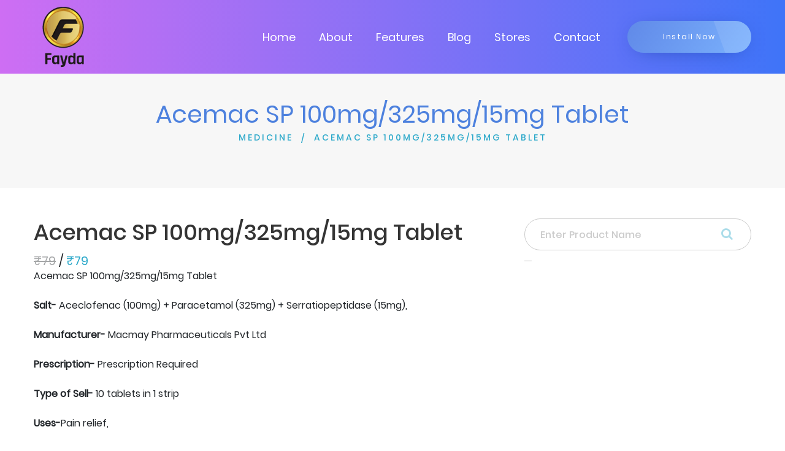

--- FILE ---
content_type: text/html; charset=UTF-8
request_url: https://fayda.app/products/medicine/acemac-sp-100mg325mg15mg-tablet
body_size: 5180
content:

<!DOCTYPE html>

<html lang="en">



<head>
	<meta charset="utf-8">

	<meta name="viewport" content="width=device-width, initial-scale=1.0">

	
	<title>Acemac SP 100mg/325mg/15mg Tablet Aceclofenac (100mg) + Paracetamol (325mg) + Serratiopeptidase (15mg), By Macmay Pharmaceuticals Pvt Ltd</title>





	<!-- Page Keywords -->

	<meta name="keywords" content="Acemac SP 100mg/325mg/15mg Tablet">



	<!-- Page Title -->

	<meta name="title" content="Acemac SP 100mg/325mg/15mg Tablet Aceclofenac (100mg) + Paracetamol (325mg) + Serratiopeptidase (15mg), By Macmay Pharmaceuticals Pvt Ltd">



	<!-- Pgae Description -->

	<meta name="description" content="Acemac SP 100mg/325mg/15mg Tablet Aceclofenac (100mg) + Paracetamol (325mg) + Serratiopeptidase (15mg), by Macmay Pharmaceuticals Pvt Ltd for Pain relief,">	

	<!-- Site Author -->

	<meta name="author" content="Fayda App">

	<!-- Title -->

	<link rel="canonical" href="https://fayda.app/" />

	<!-- Favicon -->

	<link rel="shortcut icon" href="https://fayda.app/webroot/faydashop/assets/images/favicon.png">

	<!-- Bootstrap 4 -->

	<link rel="stylesheet" href="https://fayda.app/webroot/faydashop/assets/css/bootstrap.min.css" type="text/css">

	<!-- Swiper Slider -->

	<!-- <link rel="stylesheet" href="https://fayda.app/webroot/faydashop/assets/css/swiper.min.css" type="text/css"> -->

	<!-- Fonts -->

	<link rel="stylesheet" href="https://fayda.app/webroot/faydashop/assets/fonts/fontawesome/font-awesome.min.css">

	<!-- OWL Carousel -->

	<!-- <link rel="stylesheet" href="https://fayda.app/webroot/faydashop/assets/css/owl.carousel.min.css" type="text/css"> -->

	<link rel="stylesheet" href="https://fayda.app/webroot/faydashop/assets/css/owl.theme.default.min.css" type="text/css">

	<!-- CSS Animate -->

	<!-- <link rel="stylesheet" href="webroot/faydashop/assets/css/animate.min.css" type="text/css"> -->

	<!-- Style -->

	<link rel="stylesheet" href="https://fayda.app/webroot/faydashop/assets/css/style.css" type="text/css">

	<link rel="stylesheet" href="https://fayda.app/webroot/faydashop/assets/css/faydashop.css" type="text/css">

	<link href="https://fayda.app/webroot/assets/css/toastr.min.css" rel="stylesheet">

	<!-- Javascript Files -->

	<script src="https://fayda.app/webroot/faydashop/assets/js/jquery.min.js"></script> 
	<script src="//ajax.googleapis.com/ajax/libs/jquery/1.9.1/jquery.min.js"></script>

	<script src="https://cdn.jsdelivr.net/npm/popper.js@1.12.9/dist/umd/popper.min.js" integrity="sha384-ApNbgh9B+Y1QKtv3Rn7W3mgPxhU9K/ScQsAP7hUibX39j7fakFPskvXusvfa0b4Q" crossorigin="anonymous"></script>

	<style type="text/css">

		a:hover, button {

			cursor: pointer;

		}

		.badge {

			background-color: #6394F8;

			border-radius: 10px;

			color: white;

			display: inline-block;

			font-size: 12px;

			line-height: 1;

			padding: 3px 7px;

			text-align: center;

			vertical-align: top;

			white-space: nowrap;

		}

	</style>

							<script type="application/ld+json">
					{
						"@context":"https://schema.org",
						"@type": "Drug",
						"name": "Acemac SP 100mg/325mg/15mg Tablet",
						"nonProprietaryName": "Acemac SP 100mg/325mg/15mg Tablet",
						"activeIngredient": "Aceclofenac",
						"drugUnit": "10032515mg",
						"dosageForm": "Tablet",
						"prescriptionStatus": "PrescriptionOnly",
						"warning": "usea,Vomiting,Stomach pain,Indigestion,Heartburn,Loss of appetite,Diarrhea",
						"brand": {
							"@type": "Organization",
							"name": " Macmay Pharmaceuticals Pvt Ltd "
						}
					}
				</script>
			

		<style type="text/css">
			#btn-back-to-top {
				position: fixed;
				bottom: 20px;
				right: 20px;
				display: none;
				background-color: #ddd;
				z-index: 1;
			}
		</style>

</head>

<body>
	<button type="button" class="btn btn-default btn-floating btn-lg" id="btn-back-to-top"><i class="fa fa-angle-up" aria-hidden="true"></i></button>
	<!-- Google Tag Manager (noscript) -->

	<noscript><iframe src="https://www.googletagmanager.com/ns.html?id=GTM-MHWTGVZ"

		height="0" width="0" style="display:none;visibility:hidden"></iframe></noscript>

		<!-- End Google Tag Manager (noscript) -->



	<!-- <div id="color-switcher" class="closed">

		<div class="switcher-panel">

			<i class="fa fa-gear fa-spin"></i>

		</div>

		<div class="switcher-header">

			<h3>Skin Colors</h3>

		</div>

		<div class="switcher-content">

			<div class="list-color">

				<span class="scheme1 active"></span>

				<span class="scheme2"></span>

				<span class="scheme3"></span>

				<span class="scheme4"></span>

			</div>

		</div>

		<div class="switcher-footer">

			<h6>Choose a color with click the predefined styles above.</h6>

		</div>

	</div> -->

	<!-- Section Preloader -->

	<div id="section-preloader">

		<div class="boxes">

			<div class="box">

				<div></div>

				<div></div>

				<div></div>

				<div></div>

			</div>

			<div class="box">

				<div></div>

				<div></div>

				<div></div>

				<div></div>

			</div>

			<div class="box">

				<div></div>

				<div></div>

				<div></div>

				<div></div>

			</div>

			<div class="box">

				<div></div>

				<div></div>

				<div></div>

				<div></div>

			</div>

		</div>

		<p>LOADING . . .</p>

	</div>

	<!-- /.Section Preloader -->

	<!-- Section Navbar -->

	<nav class="navbar-1 navbar navbar-expand-lg navigationscheme" id="menu-bar">

		<div class="container navbar-container">

			<a class="navbar-brand" href="https://fayda.app/"><img src="https://fayda.app/webroot/faydashop/assets/images/logo_tran.png" width="100" alt="Fayda logo"></a>

			<div class="collapse navbar-collapse" id="navbarSupportedContent">

				<ul class="navbar-nav ml-auto">

					<li class="nav-item">

						<a href="https://fayda.app/" class="nav-link">Home</a>

					</li>

					<li class="nav-item">

						<a href="https://fayda.app/about" class="nav-link">About</a>

					</li>

					<li class="nav-item">

						<a href="https://fayda.app/#section-features1" class="nav-link scroll-down">Features</a>

					</li>

					<!-- <li class="nav-item">

						<a href="home/#section-pricing1" class="nav-link scroll-down">Pricing</a>

					</li> -->

					<li class="nav-item">

						<a href="https://fayda.app/blogs" class="nav-link">Blog</a>

					</li>

					<li class="nav-item">

						<a href="https://fayda.app/storefinder" class="nav-link">Stores</a>

					</li>

					<li class="nav-item">

						<a href="https://fayda.app/contact" class="nav-link">Contact</a>

					</li>

					
						<!-- <li class="nav-item">

							<a rel="nofollow" href="https://fayda.app/user123" class="nav-link">Login</a>

						</li> -->

					
					<!-- <li class="nav-item">

						<a href="#" id="cart" class="nav-link"><i class="fa fa-shopping-cart"></i><span class="badge">0</span></a>

					</li> -->

				</ul>

			</div>

			<a href="https://play.google.com/store/apps/details?id=my.fayda.app" target="_blank" class="btn-1 shadow1 style3 bgscheme">Install Now</a>

			<button type="button" id="sidebarCollapse" class="navbar-toggler active" data-toggle="collapse"

			data-target="#navbarSupportedContent" aria-controls="navbarSupportedContent" aria-expanded="true"

			aria-label="Toggle navigation">

			<span></span>

			<span></span>

			<span></span>

			<span></span>

		</button>

	</div>

	<!-- container -->

</nav><style type="text/css">
	.date {
		padding-top: 5px;
	}

	.categories {
		padding: 0px !important;
	}
	#search-input {
		border-radius: 50px;
		padding: 25px 25px;
	}
</style>
    <div id="section-subheader1">
    	<div class="container">
    		<div class="row">
    			<div class="col-12">
    				<h1 class="clscheme">Acemac SP 100mg/325mg/15mg Tablet</h1>
    				<ul>
						<li><a href="https://fayda.app/products/medicine">MEDICINE</a></li>
						<li class="current"><a>ACEMAC SP 100MG/325MG/15MG TABLET</a></li>
					</ul>
    			</div>
    		</div>
    	</div>
    </div>
	<!-- /.Section Subheader 1 -->
	<!-- Section Product Detail 1 -->
	<div id="section-blogdetail1" style="background: #fff;">
		<div class="container">
			<div class="row">
				<!-- Contents -->
				<div class="contents col-sm-12 col-md-12 col-lg-8">
					<h2>Acemac SP 100mg/325mg/15mg Tablet</h2>
					<h5><span style="opacity: 0.4; text-decoration: line-through;">₹79</span> / <span style="color: #2da9ca;">₹79</span></h5>

					<div>Acemac SP 100mg/325mg/15mg Tablet<br><br><b>Salt-</b> Aceclofenac (100mg) + Paracetamol (325mg) + Serratiopeptidase (15mg),<br><br><b>Manufacturer-</b> Macmay Pharmaceuticals Pvt Ltd<br><br><b>Prescription-</b> Prescription Required<br><br><b>Type of Sell-</b> 10 tablets in 1 strip<br><br><b>Uses-</b>Pain relief,<br><br><b>How to Use-</b> Take this medicine in the dose and duration as advised by your doctor. Swallow it as a whole. Do not chew, crush or break it. Acemac SP 100mg/325mg/15mg Tablet is to be taken with food.<br><br><b>Side Effects-</b> Nausea,Vomiting,Stomach pain,Indigestion,Heartburn,Loss of appetite,Diarrhea,<br><br><b>Alternate Medicines-</b> Ibugesic ASP Tablet,Combipara-SP Tablet,Anaflam Xps  Tablet,Aceclo Sera 100mg/325mg/15mg Tablet,Trioflam Tablet,<br><br><b>Chemical Class-</b> Not Listed<br><br><b>Habit Forming-</b> No<br><br><b>Therapeutic Class-</b> PAIN ANALGESICS<br><br><b>Action Class</b> Not Listed</div>
				</div>
				<!-- /.Contents -->
				<!-- Siderbar -->
				<div class="sidebar col-sm-12 col-md-12 col-lg-4">
					<!-- Recent Posts -->
					<div class="searchbar">
						<form method="get" action="https://fayda.app/products/medicine/">
		                    <input type="search" id="search-input" name="search" placeholder="Enter Product Name" class="form-control">
		                    <button style="border:none;" type="submit" name="search_record" id="search_record"><i  style="top:15px;" class="fa fa-search"></i></button>

		                </form>
					</div>
					<script async src="https://pagead2.googlesyndication.com/pagead/js/adsbygoogle.js?client=ca-pub-3069445280001490"
					crossorigin="anonymous"></script>
					<!-- Fayda Product Page -->
					<ins class="adsbygoogle"
					style="display:block"
					data-ad-client="ca-pub-3069445280001490"
					data-ad-slot="3299002326"
					data-ad-format="auto"
					data-full-width-responsive="true"></ins>
					<script>
						(adsbygoogle = window.adsbygoogle || []).push({});
					</script>
					<div class="recent-posts mt-4">
						<h3>Related Products</h3>
						<!-- Item -->
														<div class="item">
									<a href="https://fayda.app/products/medicine/alclef-rb-tablet">
										<div style="padding: 0 8px;">
											<h4>Alclef RB Tablet</h4>
											<h6><span style="opacity: 0.4; text-decoration: line-through;">₹65</span> / <span style="color: #2da9ca;">₹65</span></h6>
										</div>
									</a>
								</div>
															<div class="item">
									<a href="https://fayda.app/products/medicine/aike-p-oral-suspension">
										<div style="padding: 0 8px;">
											<h4>Aike P Oral Suspension</h4>
											<h6><span style="opacity: 0.4; text-decoration: line-through;">₹52</span> / <span style="color: #2da9ca;">₹52</span></h6>
										</div>
									</a>
								</div>
															<div class="item">
									<a href="https://fayda.app/products/medicine/accos-t-100mg4mg-tablet">
										<div style="padding: 0 8px;">
											<h4>Accos T 100mg/4mg Tablet</h4>
											<h6><span style="opacity: 0.4; text-decoration: line-through;">₹115</span> / <span style="color: #2da9ca;">₹115</span></h6>
										</div>
									</a>
								</div>
															<div class="item">
									<a href="https://fayda.app/products/medicine/acerob-p-100mg325mg10mg-tablet">
										<div style="padding: 0 8px;">
											<h4>Acerob P 100mg/325mg/10mg Tablet</h4>
											<h6><span style="opacity: 0.4; text-decoration: line-through;">₹170</span> / <span style="color: #2da9ca;">₹170</span></h6>
										</div>
									</a>
								</div>
															<div class="item">
									<a href="https://fayda.app/products/medicine/avuset-tp-4mg100mg325mg-tablet">
										<div style="padding: 0 8px;">
											<h4>Avuset TP 4mg/100mg/325mg Tablet</h4>
											<h6><span style="opacity: 0.4; text-decoration: line-through;">₹180</span> / <span style="color: #2da9ca;">₹180</span></h6>
										</div>
									</a>
								</div>
															<div class="item">
									<a href="https://fayda.app/products/medicine/acliff-th-8mg100mg325mg-tablet-1">
										<div style="padding: 0 8px;">
											<h4>Acliff TH 8mg/100mg/325mg Tablet</h4>
											<h6><span style="opacity: 0.4; text-decoration: line-through;">₹250</span> / <span style="color: #2da9ca;">₹250</span></h6>
										</div>
									</a>
								</div>
															<div class="item">
									<a href="https://fayda.app/products/medicine/acliff-th-8mg100mg325mg-tablet">
										<div style="padding: 0 8px;">
											<h4>Acliff TH 8mg/100mg/325mg Tablet</h4>
											<h6><span style="opacity: 0.4; text-decoration: line-through;">₹250</span> / <span style="color: #2da9ca;">₹250</span></h6>
										</div>
									</a>
								</div>
															<div class="item">
									<a href="https://fayda.app/products/medicine/aceplee-100mg-tablet-1">
										<div style="padding: 0 8px;">
											<h4>Aceplee 100mg Tablet</h4>
											<h6><span style="opacity: 0.4; text-decoration: line-through;">₹31</span> / <span style="color: #2da9ca;">₹31</span></h6>
										</div>
									</a>
								</div>
															<div class="item">
									<a href="https://fayda.app/products/medicine/aceplee-100mg-tablet">
										<div style="padding: 0 8px;">
											<h4>Aceplee 100mg Tablet</h4>
											<h6><span style="opacity: 0.4; text-decoration: line-through;">₹31</span> / <span style="color: #2da9ca;">₹31</span></h6>
										</div>
									</a>
								</div>
															<div class="item">
									<a href="https://fayda.app/products/medicine/albanac-p-100-mg500-mg-tablet-1">
										<div style="padding: 0 8px;">
											<h4>Albanac P 100 mg/500 mg Tablet</h4>
											<h6><span style="opacity: 0.4; text-decoration: line-through;">₹34.28</span> / <span style="color: #2da9ca;">₹34.28</span></h6>
										</div>
									</a>
								</div>
																			<hr>
						<h3 class="mt-4"> <i class="fa fa-wpforms" aria-hidden="true"></i> Enquiry Form</h3>
						<hr>
						<form action="" method="post" id="enquiry_form">
														<input type="hidden" name="ci_csrf_token" value="" />
							<div class="row">
								<div class="form-group col-md-12">
									<label>Name:</label>
									<input class="form-control" type="text" placeholder=" Enter your Name" name="name" required="">
								</div>
							</div>
							<div class="row">
								<div class="form-group col-md-12">
									<label>Email:</label>
									<input class="form-control" type="text" placeholder="Enter your Email" name="email" required="">
								</div>
							</div>
							<div class="row">
								<div class="form-group col-md-12">
									<label>Phone number:</label>
									<input  class="form-control" type="text" placeholder="Enter your Phone number" name="phone" required="">
								</div>
							</div>
							<div class="row">
								<div class="form-group col-md-12">
									<label>Message:</label>
									<textarea  class="form-control" name="message" placeholder="Write message here" required=""></textarea>
								</div>
							</div>
							<input type="hidden" value="Acemac SP 100mg/325mg/15mg Tablet"  name="product_name">
							<button type="submit" class="btn btn-success" name="enquiry_form">submit</button>
						</form>
				</div><br><br>
				<!-- /.Siderbar -->
			</div>
		</div>
	</div>
	<!-- /.Section Product Detail 1<!-- Section Footer -->

<div id="section-footer">

	<div class="container">

		<div class="footer-widget">

			<div class="row">

				<div class="left col-md-6">

					<a href="https://fayda.app/"><img src="https://fayda.app/webroot/faydashop/assets/images/logo_tran.png" width="100" alt="Fayda Logo"></a>

				</div>

				<div class="right col-md-6">

					<div class="social-links">

						<a href="https://www.facebook.com/appfayda" target="_blank"><i class="fa fa-facebook fa-lg"></i></a>

						<a href="https://twitter.com/fayda_app" target="_blank"><i class="fa fa-twitter fa-lg"></i></a>

						<a href="https://www.instagram.com/fayda_app/" target="_blank"><i class="fa fa-instagram fa-lg"></i></a>

						<a href="https://www.youtube.com/c/faydaapp/?sub_confirmation=1" target="_blank"><i class="fa fa-youtube fa-lg"></i></a>

						<a href="https://www.linkedin.com/company/faydaapp/" target="_blank"><i class="fa fa-linkedin fa-lg"></i></a>

					</div>

					<ul class="list-inline footerLinks">

						<li class="list-inline-item">

							<a href="https://fayda.app/list-your-business">List your business &nbsp; | </a>

						</li>

						<li class="list-inline-item">

							<a href="https://fayda.app/refer-business"> Refer Businesses &nbsp;| </a>

						</li>

						<li class="list-inline-item">

							<a href="https://fayda.app/become-fayda-saathi"> Become Fayda Saathi &nbsp;| </a>

						</li>

						<li class="list-inline-item">

							<a href="https://fayda.app/advertise-with-us"> Advertise with us &nbsp;| </a>

						</li>

						<li class="list-inline-item">

							<a href="https://fayda.app/product-category"> Products &nbsp;| </a>

						</li>

						<li class="list-inline-item mr-0">

							<a href="https://fayda.app/career"> Career</a>

						</li>

						<li class="list-inline-item">

							<a href="https://fayda.app/terms">&nbsp;|&nbsp; Terms & Conditions &nbsp;| </a>

						</li>

						<li class="list-inline-item">

							<a href="https://fayda.app/privacy-policy"> Privacy Policy</a>

						</li>

					</ul>

				</div>

			</div>

		</div>

	</div>
	<div class="footer-copyright container-fluid ">
		<div class="col-12">
			<p>Copyright © 2023 Business Sense Technology Pvt. Ltd. All Rights Reserved</p>
		</div>
	</div>
</div>

<!-- /.Section Footer -->



<!-- Bootstrap -->

<script src="https://fayda.app/webroot/faydashop/assets/js/bootstrap.min.js"></script>

<!-- Swiper Slider -->

<!-- <script src="webroot/faydashop/assets/js/swiper.min.js"></script> -->

<!-- OWL Carousel -->

<!-- <script src="webroot/faydashop/assets/js/owl.carousel.min.js"></script> -->

<!-- Waypoint -->

<!-- <script src="webroot/faydashop/assets/js/jquery.waypoints.min.js"></script> -->

<!-- Easy Waypoint -->

<script src="https://fayda.app/webroot/faydashop/assets/js/easy-waypoint-animate.js"></script>

<!-- Scripts -->

<script src="https://fayda.app/webroot/faydashop/assets/js/scripts.js"></script>

<!-- Carousel Features 1 -->

<!-- <script src="webroot/faydashop/assets/js/carousel-features1.js"></script> -->

<!-- Carousel App Screen 1 -->

<!-- <script src="webroot/faydashop/assets/js/carousel-appscreen1.js"></script> -->

<!-- Carousel Testimonial 1 -->

<!-- <script src="webroot/faydashop/assets/js/carousel-testimonial1.js"></script> -->

<script src="https://fayda.app/webroot/assets/js/custom.js"></script>

<script src="https://fayda.app/webroot/assets/js/toastr.min.js"></script>



<script>
	// var btn = $('#backtotop');
	// $(window).scroll(function() {
	// 	if ($(window).scrollTop() > 300) {
	// 		btn.addClass('show');
	// 	} else {
	// 		btn.removeClass('show');
	// 	}
	// });

	// btn.on('click', function(e) {
	// 	e.preventDefault();
	// 	$('html, body').animate({scrollTop:0}, '300');
	// });

	//Get the button
	let backtotop = document.getElementById("btn-back-to-top");
	// When the user scrolls down 20px from the top of the document, show the button
	window.onscroll = function () {
		scrollFunction();
	};

	function scrollFunction() {
		if (document.body.scrollTop > 20 || document.documentElement.scrollTop > 20) {
			backtotop.style.display = "block";
		} else {
			backtotop.style.display = "none";
		}
	}
	// When the user clicks on the button, scroll to the top of the document
	backtotop.addEventListener("click", backToTop);

	function backToTop() {
		document.body.scrollTop = 0;
		document.documentElement.scrollTop = 0;
	}

	function sendAjax(dataStr,url_to,button_id,modal_id = '',trigger_id = '',form_id = '',reload_page = false){

		$.ajax({

			url : url_to,

			data: dataStr,

			type: 'POST',

			dataType: 'json',

			contentType: false,

			processData: false,

			beforeSend: function() {

				disableButton(button_id);

			},

			success: function(data) {
				if(data.res){
					

					(data.msg === undefined) ? '': toastrNotice(data.msg, type = 'success');

					enableButton(button_id);

					if(modal_id != ''){

						$('#'+modal_id).modal('toggle');

					}

					if(trigger_id != ''){

						$( "#"+trigger_id ).trigger( "click" );

					}

					if(form_id != ''){

						$('#'+form_id)[0].reset();

					}

					if(reload_page){

						window.location.reload()

					}

				} else{
					(data.msg === undefined) ? '': toastrNotice(data.msg, type = 'success');

					enableButton(button_id);

				}

			}

		})

	}

</script>

</body>


</html>

--- FILE ---
content_type: text/html; charset=utf-8
request_url: https://www.google.com/recaptcha/api2/aframe
body_size: 268
content:
<!DOCTYPE HTML><html><head><meta http-equiv="content-type" content="text/html; charset=UTF-8"></head><body><script nonce="x0SEdgH0vhDWvYzhSFZU6A">/** Anti-fraud and anti-abuse applications only. See google.com/recaptcha */ try{var clients={'sodar':'https://pagead2.googlesyndication.com/pagead/sodar?'};window.addEventListener("message",function(a){try{if(a.source===window.parent){var b=JSON.parse(a.data);var c=clients[b['id']];if(c){var d=document.createElement('img');d.src=c+b['params']+'&rc='+(localStorage.getItem("rc::a")?sessionStorage.getItem("rc::b"):"");window.document.body.appendChild(d);sessionStorage.setItem("rc::e",parseInt(sessionStorage.getItem("rc::e")||0)+1);localStorage.setItem("rc::h",'1769344245079');}}}catch(b){}});window.parent.postMessage("_grecaptcha_ready", "*");}catch(b){}</script></body></html>